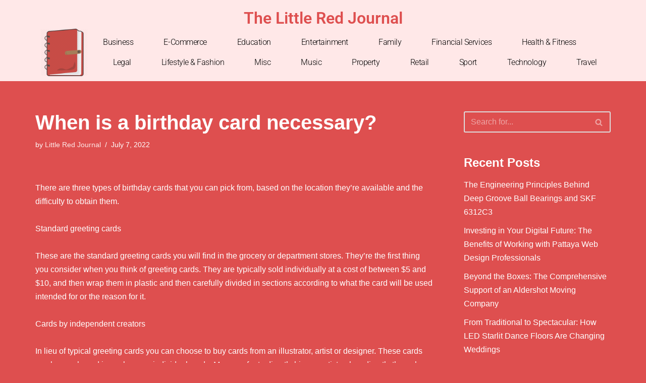

--- FILE ---
content_type: text/html; charset=UTF-8
request_url: https://thelittleredjournal.com/e-commerce/when-is-a-birthday-card-necessary/
body_size: 19898
content:
<!DOCTYPE html> 
<html lang="en-GB"> 
<head>
<meta charset="UTF-8">
<link rel="preload" href="https://thelittleredjournal.com/wp-content/cache/fvm/min/0-css63bfbf12158c02dbbe9a12cdf0b8316126cbd3321c5b4c9289d77ede410f7.css" as="style" media="all" /> 
<link rel="preload" href="https://thelittleredjournal.com/wp-content/cache/fvm/min/0-csse4035473a1eacf7296b355facafbc112222461516d38899889e4f8b5a2499.css" as="style" media="all" /> 
<link rel="preload" href="https://thelittleredjournal.com/wp-content/cache/fvm/min/0-cssc4b2a3ced0a921ab65211b8f64b6644a3732e3b47f3c03af914a3d3bf8c79.css" as="style" media="all" /> 
<link rel="preload" href="https://thelittleredjournal.com/wp-content/cache/fvm/min/0-css96331c4905f2489ddbe14c55233c760fc31cb3c14c7e3dab67deb896870c3.css" as="style" media="all" /> 
<link rel="preload" href="https://thelittleredjournal.com/wp-content/cache/fvm/min/0-cssda7ebb2173aba29dcb36f49778397d6fa7168acaa2d6bd0655355df046df0.css" as="style" media="all" /> 
<link rel="preload" href="https://thelittleredjournal.com/wp-content/cache/fvm/min/0-css4a97788cfd8cc8af9a989cdff7b20b3e9ac3a3075a05afc89f0e4f4c0f870.css" as="style" media="all" /> 
<link rel="preload" href="https://thelittleredjournal.com/wp-content/cache/fvm/min/0-css4585c37d37991d3cd7a62de34fcb02b31196b2134202b13060f7d5cdd12f0.css" as="style" media="all" /> 
<link rel="preload" href="https://thelittleredjournal.com/wp-content/cache/fvm/min/0-cssc22b3935feaf3fb32a0ac729cb0c25e3e468eadbd50590ecc50bdfc255ed9.css" as="style" media="all" /> 
<link rel="preload" href="https://thelittleredjournal.com/wp-content/cache/fvm/min/0-css7ea73fdcf2ea98a266fb478827878d98695fe5995de3eb1ba4d8701b6292c.css" as="style" media="all" /> 
<link rel="preload" href="https://thelittleredjournal.com/wp-content/cache/fvm/min/0-css7df0d800cd918d02dc3f075759d2eefadb03ec46808d42e0e29c0607743dc.css" as="style" media="all" /> 
<link rel="preload" href="https://thelittleredjournal.com/wp-content/cache/fvm/min/0-css9c8693c57e1a4bddd57b6f8f8f265cd21cf38707c3685761fdc643b43ed6d.css" as="style" media="all" /> 
<link rel="preload" href="https://thelittleredjournal.com/wp-content/cache/fvm/min/0-css53d36eb1a9a9b8db03c9140a0a5607df8bc87aeb321e22344ae2a09e3684b.css" as="style" media="all" /> 
<link rel="preload" href="https://thelittleredjournal.com/wp-content/cache/fvm/min/0-css78625c7bb8c9ebe4bcf1c41213cc30e4b749be3bbcefffc15098c831784dc.css" as="style" media="all" /> 
<link rel="preload" href="https://thelittleredjournal.com/wp-content/cache/fvm/min/0-css0cd5e263e389339e1827b064f04556454aae7b106e6a2b92dd16454223d7d.css" as="style" media="all" /> 
<link rel="preload" href="https://thelittleredjournal.com/wp-content/cache/fvm/min/0-cssadaa3eee3b303004efd308c84cfee52b569b61a9766385d922ad2636a6cd1.css" as="style" media="all" /> 
<link rel="preload" href="https://thelittleredjournal.com/wp-content/cache/fvm/min/0-csscd4f0e3515818d366247086135455f9734b0d238bc7db2d9a92c876cae656.css" as="style" media="all" /> 
<link rel="preload" href="https://thelittleredjournal.com/wp-content/cache/fvm/min/0-css678878207710c6795b74736562ed39de0bc9ea68e5cfdabf17f94e90ebd41.css" as="style" media="all" /> 
<link rel="preload" href="https://thelittleredjournal.com/wp-content/cache/fvm/min/0-cssbb35fbc97fd73bae189f8cf7f330d87e6d7f19a1ffc234284ac188e47baa0.css" as="style" media="all" />
<script data-cfasync="false">if(navigator.userAgent.match(/MSIE|Internet Explorer/i)||navigator.userAgent.match(/Trident\/7\..*?rv:11/i)){var href=document.location.href;if(!href.match(/[?&]iebrowser/)){if(href.indexOf("?")==-1){if(href.indexOf("#")==-1){document.location.href=href+"?iebrowser=1"}else{document.location.href=href.replace("#","?iebrowser=1#")}}else{if(href.indexOf("#")==-1){document.location.href=href+"&iebrowser=1"}else{document.location.href=href.replace("#","&iebrowser=1#")}}}}</script>
<script data-cfasync="false">class FVMLoader{constructor(e){this.triggerEvents=e,this.eventOptions={passive:!0},this.userEventListener=this.triggerListener.bind(this),this.delayedScripts={normal:[],async:[],defer:[]},this.allJQueries=[]}_addUserInteractionListener(e){this.triggerEvents.forEach(t=>window.addEventListener(t,e.userEventListener,e.eventOptions))}_removeUserInteractionListener(e){this.triggerEvents.forEach(t=>window.removeEventListener(t,e.userEventListener,e.eventOptions))}triggerListener(){this._removeUserInteractionListener(this),"loading"===document.readyState?document.addEventListener("DOMContentLoaded",this._loadEverythingNow.bind(this)):this._loadEverythingNow()}async _loadEverythingNow(){this._runAllDelayedCSS(),this._delayEventListeners(),this._delayJQueryReady(this),this._handleDocumentWrite(),this._registerAllDelayedScripts(),await this._loadScriptsFromList(this.delayedScripts.normal),await this._loadScriptsFromList(this.delayedScripts.defer),await this._loadScriptsFromList(this.delayedScripts.async),await this._triggerDOMContentLoaded(),await this._triggerWindowLoad(),window.dispatchEvent(new Event("wpr-allScriptsLoaded"))}_registerAllDelayedScripts(){document.querySelectorAll("script[type=fvmdelay]").forEach(e=>{e.hasAttribute("src")?e.hasAttribute("async")&&!1!==e.async?this.delayedScripts.async.push(e):e.hasAttribute("defer")&&!1!==e.defer||"module"===e.getAttribute("data-type")?this.delayedScripts.defer.push(e):this.delayedScripts.normal.push(e):this.delayedScripts.normal.push(e)})}_runAllDelayedCSS(){document.querySelectorAll("link[rel=fvmdelay]").forEach(e=>{e.setAttribute("rel","stylesheet")})}async _transformScript(e){return await this._requestAnimFrame(),new Promise(t=>{const n=document.createElement("script");let r;[...e.attributes].forEach(e=>{let t=e.nodeName;"type"!==t&&("data-type"===t&&(t="type",r=e.nodeValue),n.setAttribute(t,e.nodeValue))}),e.hasAttribute("src")?(n.addEventListener("load",t),n.addEventListener("error",t)):(n.text=e.text,t()),e.parentNode.replaceChild(n,e)})}async _loadScriptsFromList(e){const t=e.shift();return t?(await this._transformScript(t),this._loadScriptsFromList(e)):Promise.resolve()}_delayEventListeners(){let e={};function t(t,n){!function(t){function n(n){return e[t].eventsToRewrite.indexOf(n)>=0?"wpr-"+n:n}e[t]||(e[t]={originalFunctions:{add:t.addEventListener,remove:t.removeEventListener},eventsToRewrite:[]},t.addEventListener=function(){arguments[0]=n(arguments[0]),e[t].originalFunctions.add.apply(t,arguments)},t.removeEventListener=function(){arguments[0]=n(arguments[0]),e[t].originalFunctions.remove.apply(t,arguments)})}(t),e[t].eventsToRewrite.push(n)}function n(e,t){let n=e[t];Object.defineProperty(e,t,{get:()=>n||function(){},set(r){e["wpr"+t]=n=r}})}t(document,"DOMContentLoaded"),t(window,"DOMContentLoaded"),t(window,"load"),t(window,"pageshow"),t(document,"readystatechange"),n(document,"onreadystatechange"),n(window,"onload"),n(window,"onpageshow")}_delayJQueryReady(e){let t=window.jQuery;Object.defineProperty(window,"jQuery",{get:()=>t,set(n){if(n&&n.fn&&!e.allJQueries.includes(n)){n.fn.ready=n.fn.init.prototype.ready=function(t){e.domReadyFired?t.bind(document)(n):document.addEventListener("DOMContentLoaded2",()=>t.bind(document)(n))};const t=n.fn.on;n.fn.on=n.fn.init.prototype.on=function(){if(this[0]===window){function e(e){return e.split(" ").map(e=>"load"===e||0===e.indexOf("load.")?"wpr-jquery-load":e).join(" ")}"string"==typeof arguments[0]||arguments[0]instanceof String?arguments[0]=e(arguments[0]):"object"==typeof arguments[0]&&Object.keys(arguments[0]).forEach(t=>{delete Object.assign(arguments[0],{[e(t)]:arguments[0][t]})[t]})}return t.apply(this,arguments),this},e.allJQueries.push(n)}t=n}})}async _triggerDOMContentLoaded(){this.domReadyFired=!0,await this._requestAnimFrame(),document.dispatchEvent(new Event("DOMContentLoaded2")),await this._requestAnimFrame(),window.dispatchEvent(new Event("DOMContentLoaded2")),await this._requestAnimFrame(),document.dispatchEvent(new Event("wpr-readystatechange")),await this._requestAnimFrame(),document.wpronreadystatechange&&document.wpronreadystatechange()}async _triggerWindowLoad(){await this._requestAnimFrame(),window.dispatchEvent(new Event("wpr-load")),await this._requestAnimFrame(),window.wpronload&&window.wpronload(),await this._requestAnimFrame(),this.allJQueries.forEach(e=>e(window).trigger("wpr-jquery-load")),window.dispatchEvent(new Event("wpr-pageshow")),await this._requestAnimFrame(),window.wpronpageshow&&window.wpronpageshow()}_handleDocumentWrite(){const e=new Map;document.write=document.writeln=function(t){const n=document.currentScript,r=document.createRange(),i=n.parentElement;let a=e.get(n);void 0===a&&(a=n.nextSibling,e.set(n,a));const s=document.createDocumentFragment();r.setStart(s,0),s.appendChild(r.createContextualFragment(t)),i.insertBefore(s,a)}}async _requestAnimFrame(){return new Promise(e=>requestAnimationFrame(e))}static run(){const e=new FVMLoader(["keydown","mousemove","touchmove","touchstart","touchend","wheel"]);e._addUserInteractionListener(e)}}FVMLoader.run();</script>
<meta name="viewport" content="width=device-width, initial-scale=1, minimum-scale=1">
<meta name='robots' content='index, follow, max-image-preview:large, max-snippet:-1, max-video-preview:-1' /><title>When is a birthday card necessary? - The Little Red Journal</title>
<link rel="canonical" href="https://thelittleredjournal.com/e-commerce/when-is-a-birthday-card-necessary/" />
<meta property="og:locale" content="en_GB" />
<meta property="og:type" content="article" />
<meta property="og:title" content="When is a birthday card necessary? - The Little Red Journal" />
<meta property="og:description" content="There are three types of birthday cards that you can pick from, based on the location they&#8217;re available and the difficulty to obtain them. Standard greeting cards These are the standard greeting cards you will find in the grocery or department stores. They&#8217;re the first thing you consider when you think of greeting cards. They&hellip;&nbsp;Read More &raquo;When is a birthday card necessary?" />
<meta property="og:url" content="https://thelittleredjournal.com/e-commerce/when-is-a-birthday-card-necessary/" />
<meta property="og:site_name" content="The Little Red Journal" />
<meta property="article:published_time" content="2022-07-07T17:13:00+00:00" />
<meta property="article:modified_time" content="2022-07-07T17:13:01+00:00" />
<meta name="author" content="Little Red Journal" />
<meta name="twitter:card" content="summary_large_image" />
<meta name="twitter:label1" content="Written by" />
<meta name="twitter:data1" content="Little Red Journal" />
<meta name="twitter:label2" content="Estimated reading time" />
<meta name="twitter:data2" content="10 minutes" />
<script type="application/ld+json" class="yoast-schema-graph">{"@context":"https://schema.org","@graph":[{"@type":"WebPage","@id":"https://thelittleredjournal.com/e-commerce/when-is-a-birthday-card-necessary/","url":"https://thelittleredjournal.com/e-commerce/when-is-a-birthday-card-necessary/","name":"When is a birthday card necessary? - The Little Red Journal","isPartOf":{"@id":"https://thelittleredjournal.com/#website"},"datePublished":"2022-07-07T17:13:00+00:00","dateModified":"2022-07-07T17:13:01+00:00","author":{"@id":"https://thelittleredjournal.com/#/schema/person/56173e5cfdf7d45211f70d172fe63a4a"},"breadcrumb":{"@id":"https://thelittleredjournal.com/e-commerce/when-is-a-birthday-card-necessary/#breadcrumb"},"inLanguage":"en-GB","potentialAction":[{"@type":"ReadAction","target":["https://thelittleredjournal.com/e-commerce/when-is-a-birthday-card-necessary/"]}]},{"@type":"BreadcrumbList","@id":"https://thelittleredjournal.com/e-commerce/when-is-a-birthday-card-necessary/#breadcrumb","itemListElement":[{"@type":"ListItem","position":1,"name":"Home","item":"https://thelittleredjournal.com/"},{"@type":"ListItem","position":2,"name":"When is a birthday card necessary?"}]},{"@type":"WebSite","@id":"https://thelittleredjournal.com/#website","url":"https://thelittleredjournal.com/","name":"The Little Red Journal","description":"Quality business articles from around the world","potentialAction":[{"@type":"SearchAction","target":{"@type":"EntryPoint","urlTemplate":"https://thelittleredjournal.com/?s={search_term_string}"},"query-input":{"@type":"PropertyValueSpecification","valueRequired":true,"valueName":"search_term_string"}}],"inLanguage":"en-GB"},{"@type":"Person","@id":"https://thelittleredjournal.com/#/schema/person/56173e5cfdf7d45211f70d172fe63a4a","name":"Little Red Journal","image":{"@type":"ImageObject","inLanguage":"en-GB","@id":"https://thelittleredjournal.com/#/schema/person/image/","url":"https://secure.gravatar.com/avatar/125580f97f0fef78dd51828bd38a7bf30c5181815e670579400902dd6ee0cbc7?s=96&d=mm&r=g","contentUrl":"https://secure.gravatar.com/avatar/125580f97f0fef78dd51828bd38a7bf30c5181815e670579400902dd6ee0cbc7?s=96&d=mm&r=g","caption":"Little Red Journal"},"url":"https://thelittleredjournal.com/author/little/"}]}</script>
<link rel="alternate" type="application/rss+xml" title="The Little Red Journal &raquo; Feed" href="https://thelittleredjournal.com/feed/" /> 
<link rel="profile" href="https://gmpg.org/xfn/11"> 
<style id='wp-img-auto-sizes-contain-inline-css' media="all">img:is([sizes=auto i],[sizes^="auto," i]){contain-intrinsic-size:3000px 1500px}</style> 
<link rel='stylesheet' id='wp-block-library-css' href='https://thelittleredjournal.com/wp-content/cache/fvm/min/0-css63bfbf12158c02dbbe9a12cdf0b8316126cbd3321c5b4c9289d77ede410f7.css' media='all' /> 
<style id='global-styles-inline-css' media="all">:root{--wp--preset--aspect-ratio--square:1;--wp--preset--aspect-ratio--4-3:4/3;--wp--preset--aspect-ratio--3-4:3/4;--wp--preset--aspect-ratio--3-2:3/2;--wp--preset--aspect-ratio--2-3:2/3;--wp--preset--aspect-ratio--16-9:16/9;--wp--preset--aspect-ratio--9-16:9/16;--wp--preset--color--black:#000000;--wp--preset--color--cyan-bluish-gray:#abb8c3;--wp--preset--color--white:#ffffff;--wp--preset--color--pale-pink:#f78da7;--wp--preset--color--vivid-red:#cf2e2e;--wp--preset--color--luminous-vivid-orange:#ff6900;--wp--preset--color--luminous-vivid-amber:#fcb900;--wp--preset--color--light-green-cyan:#7bdcb5;--wp--preset--color--vivid-green-cyan:#00d084;--wp--preset--color--pale-cyan-blue:#8ed1fc;--wp--preset--color--vivid-cyan-blue:#0693e3;--wp--preset--color--vivid-purple:#9b51e0;--wp--preset--color--neve-link-color:var(--nv-primary-accent);--wp--preset--color--neve-link-hover-color:var(--nv-secondary-accent);--wp--preset--color--nv-site-bg:var(--nv-site-bg);--wp--preset--color--nv-light-bg:var(--nv-light-bg);--wp--preset--color--nv-dark-bg:var(--nv-dark-bg);--wp--preset--color--neve-text-color:var(--nv-text-color);--wp--preset--color--nv-text-dark-bg:var(--nv-text-dark-bg);--wp--preset--color--nv-c-1:var(--nv-c-1);--wp--preset--color--nv-c-2:var(--nv-c-2);--wp--preset--gradient--vivid-cyan-blue-to-vivid-purple:linear-gradient(135deg,rgb(6,147,227) 0%,rgb(155,81,224) 100%);--wp--preset--gradient--light-green-cyan-to-vivid-green-cyan:linear-gradient(135deg,rgb(122,220,180) 0%,rgb(0,208,130) 100%);--wp--preset--gradient--luminous-vivid-amber-to-luminous-vivid-orange:linear-gradient(135deg,rgb(252,185,0) 0%,rgb(255,105,0) 100%);--wp--preset--gradient--luminous-vivid-orange-to-vivid-red:linear-gradient(135deg,rgb(255,105,0) 0%,rgb(207,46,46) 100%);--wp--preset--gradient--very-light-gray-to-cyan-bluish-gray:linear-gradient(135deg,rgb(238,238,238) 0%,rgb(169,184,195) 100%);--wp--preset--gradient--cool-to-warm-spectrum:linear-gradient(135deg,rgb(74,234,220) 0%,rgb(151,120,209) 20%,rgb(207,42,186) 40%,rgb(238,44,130) 60%,rgb(251,105,98) 80%,rgb(254,248,76) 100%);--wp--preset--gradient--blush-light-purple:linear-gradient(135deg,rgb(255,206,236) 0%,rgb(152,150,240) 100%);--wp--preset--gradient--blush-bordeaux:linear-gradient(135deg,rgb(254,205,165) 0%,rgb(254,45,45) 50%,rgb(107,0,62) 100%);--wp--preset--gradient--luminous-dusk:linear-gradient(135deg,rgb(255,203,112) 0%,rgb(199,81,192) 50%,rgb(65,88,208) 100%);--wp--preset--gradient--pale-ocean:linear-gradient(135deg,rgb(255,245,203) 0%,rgb(182,227,212) 50%,rgb(51,167,181) 100%);--wp--preset--gradient--electric-grass:linear-gradient(135deg,rgb(202,248,128) 0%,rgb(113,206,126) 100%);--wp--preset--gradient--midnight:linear-gradient(135deg,rgb(2,3,129) 0%,rgb(40,116,252) 100%);--wp--preset--font-size--small:13px;--wp--preset--font-size--medium:20px;--wp--preset--font-size--large:36px;--wp--preset--font-size--x-large:42px;--wp--preset--spacing--20:0.44rem;--wp--preset--spacing--30:0.67rem;--wp--preset--spacing--40:1rem;--wp--preset--spacing--50:1.5rem;--wp--preset--spacing--60:2.25rem;--wp--preset--spacing--70:3.38rem;--wp--preset--spacing--80:5.06rem;--wp--preset--shadow--natural:6px 6px 9px rgba(0, 0, 0, 0.2);--wp--preset--shadow--deep:12px 12px 50px rgba(0, 0, 0, 0.4);--wp--preset--shadow--sharp:6px 6px 0px rgba(0, 0, 0, 0.2);--wp--preset--shadow--outlined:6px 6px 0px -3px rgb(255, 255, 255), 6px 6px rgb(0, 0, 0);--wp--preset--shadow--crisp:6px 6px 0px rgb(0, 0, 0)}:where(.is-layout-flex){gap:.5em}:where(.is-layout-grid){gap:.5em}body .is-layout-flex{display:flex}.is-layout-flex{flex-wrap:wrap;align-items:center}.is-layout-flex>:is(*,div){margin:0}body .is-layout-grid{display:grid}.is-layout-grid>:is(*,div){margin:0}:where(.wp-block-columns.is-layout-flex){gap:2em}:where(.wp-block-columns.is-layout-grid){gap:2em}:where(.wp-block-post-template.is-layout-flex){gap:1.25em}:where(.wp-block-post-template.is-layout-grid){gap:1.25em}.has-black-color{color:var(--wp--preset--color--black)!important}.has-cyan-bluish-gray-color{color:var(--wp--preset--color--cyan-bluish-gray)!important}.has-white-color{color:var(--wp--preset--color--white)!important}.has-pale-pink-color{color:var(--wp--preset--color--pale-pink)!important}.has-vivid-red-color{color:var(--wp--preset--color--vivid-red)!important}.has-luminous-vivid-orange-color{color:var(--wp--preset--color--luminous-vivid-orange)!important}.has-luminous-vivid-amber-color{color:var(--wp--preset--color--luminous-vivid-amber)!important}.has-light-green-cyan-color{color:var(--wp--preset--color--light-green-cyan)!important}.has-vivid-green-cyan-color{color:var(--wp--preset--color--vivid-green-cyan)!important}.has-pale-cyan-blue-color{color:var(--wp--preset--color--pale-cyan-blue)!important}.has-vivid-cyan-blue-color{color:var(--wp--preset--color--vivid-cyan-blue)!important}.has-vivid-purple-color{color:var(--wp--preset--color--vivid-purple)!important}.has-neve-link-color-color{color:var(--wp--preset--color--neve-link-color)!important}.has-neve-link-hover-color-color{color:var(--wp--preset--color--neve-link-hover-color)!important}.has-nv-site-bg-color{color:var(--wp--preset--color--nv-site-bg)!important}.has-nv-light-bg-color{color:var(--wp--preset--color--nv-light-bg)!important}.has-nv-dark-bg-color{color:var(--wp--preset--color--nv-dark-bg)!important}.has-neve-text-color-color{color:var(--wp--preset--color--neve-text-color)!important}.has-nv-text-dark-bg-color{color:var(--wp--preset--color--nv-text-dark-bg)!important}.has-nv-c-1-color{color:var(--wp--preset--color--nv-c-1)!important}.has-nv-c-2-color{color:var(--wp--preset--color--nv-c-2)!important}.has-black-background-color{background-color:var(--wp--preset--color--black)!important}.has-cyan-bluish-gray-background-color{background-color:var(--wp--preset--color--cyan-bluish-gray)!important}.has-white-background-color{background-color:var(--wp--preset--color--white)!important}.has-pale-pink-background-color{background-color:var(--wp--preset--color--pale-pink)!important}.has-vivid-red-background-color{background-color:var(--wp--preset--color--vivid-red)!important}.has-luminous-vivid-orange-background-color{background-color:var(--wp--preset--color--luminous-vivid-orange)!important}.has-luminous-vivid-amber-background-color{background-color:var(--wp--preset--color--luminous-vivid-amber)!important}.has-light-green-cyan-background-color{background-color:var(--wp--preset--color--light-green-cyan)!important}.has-vivid-green-cyan-background-color{background-color:var(--wp--preset--color--vivid-green-cyan)!important}.has-pale-cyan-blue-background-color{background-color:var(--wp--preset--color--pale-cyan-blue)!important}.has-vivid-cyan-blue-background-color{background-color:var(--wp--preset--color--vivid-cyan-blue)!important}.has-vivid-purple-background-color{background-color:var(--wp--preset--color--vivid-purple)!important}.has-neve-link-color-background-color{background-color:var(--wp--preset--color--neve-link-color)!important}.has-neve-link-hover-color-background-color{background-color:var(--wp--preset--color--neve-link-hover-color)!important}.has-nv-site-bg-background-color{background-color:var(--wp--preset--color--nv-site-bg)!important}.has-nv-light-bg-background-color{background-color:var(--wp--preset--color--nv-light-bg)!important}.has-nv-dark-bg-background-color{background-color:var(--wp--preset--color--nv-dark-bg)!important}.has-neve-text-color-background-color{background-color:var(--wp--preset--color--neve-text-color)!important}.has-nv-text-dark-bg-background-color{background-color:var(--wp--preset--color--nv-text-dark-bg)!important}.has-nv-c-1-background-color{background-color:var(--wp--preset--color--nv-c-1)!important}.has-nv-c-2-background-color{background-color:var(--wp--preset--color--nv-c-2)!important}.has-black-border-color{border-color:var(--wp--preset--color--black)!important}.has-cyan-bluish-gray-border-color{border-color:var(--wp--preset--color--cyan-bluish-gray)!important}.has-white-border-color{border-color:var(--wp--preset--color--white)!important}.has-pale-pink-border-color{border-color:var(--wp--preset--color--pale-pink)!important}.has-vivid-red-border-color{border-color:var(--wp--preset--color--vivid-red)!important}.has-luminous-vivid-orange-border-color{border-color:var(--wp--preset--color--luminous-vivid-orange)!important}.has-luminous-vivid-amber-border-color{border-color:var(--wp--preset--color--luminous-vivid-amber)!important}.has-light-green-cyan-border-color{border-color:var(--wp--preset--color--light-green-cyan)!important}.has-vivid-green-cyan-border-color{border-color:var(--wp--preset--color--vivid-green-cyan)!important}.has-pale-cyan-blue-border-color{border-color:var(--wp--preset--color--pale-cyan-blue)!important}.has-vivid-cyan-blue-border-color{border-color:var(--wp--preset--color--vivid-cyan-blue)!important}.has-vivid-purple-border-color{border-color:var(--wp--preset--color--vivid-purple)!important}.has-neve-link-color-border-color{border-color:var(--wp--preset--color--neve-link-color)!important}.has-neve-link-hover-color-border-color{border-color:var(--wp--preset--color--neve-link-hover-color)!important}.has-nv-site-bg-border-color{border-color:var(--wp--preset--color--nv-site-bg)!important}.has-nv-light-bg-border-color{border-color:var(--wp--preset--color--nv-light-bg)!important}.has-nv-dark-bg-border-color{border-color:var(--wp--preset--color--nv-dark-bg)!important}.has-neve-text-color-border-color{border-color:var(--wp--preset--color--neve-text-color)!important}.has-nv-text-dark-bg-border-color{border-color:var(--wp--preset--color--nv-text-dark-bg)!important}.has-nv-c-1-border-color{border-color:var(--wp--preset--color--nv-c-1)!important}.has-nv-c-2-border-color{border-color:var(--wp--preset--color--nv-c-2)!important}.has-vivid-cyan-blue-to-vivid-purple-gradient-background{background:var(--wp--preset--gradient--vivid-cyan-blue-to-vivid-purple)!important}.has-light-green-cyan-to-vivid-green-cyan-gradient-background{background:var(--wp--preset--gradient--light-green-cyan-to-vivid-green-cyan)!important}.has-luminous-vivid-amber-to-luminous-vivid-orange-gradient-background{background:var(--wp--preset--gradient--luminous-vivid-amber-to-luminous-vivid-orange)!important}.has-luminous-vivid-orange-to-vivid-red-gradient-background{background:var(--wp--preset--gradient--luminous-vivid-orange-to-vivid-red)!important}.has-very-light-gray-to-cyan-bluish-gray-gradient-background{background:var(--wp--preset--gradient--very-light-gray-to-cyan-bluish-gray)!important}.has-cool-to-warm-spectrum-gradient-background{background:var(--wp--preset--gradient--cool-to-warm-spectrum)!important}.has-blush-light-purple-gradient-background{background:var(--wp--preset--gradient--blush-light-purple)!important}.has-blush-bordeaux-gradient-background{background:var(--wp--preset--gradient--blush-bordeaux)!important}.has-luminous-dusk-gradient-background{background:var(--wp--preset--gradient--luminous-dusk)!important}.has-pale-ocean-gradient-background{background:var(--wp--preset--gradient--pale-ocean)!important}.has-electric-grass-gradient-background{background:var(--wp--preset--gradient--electric-grass)!important}.has-midnight-gradient-background{background:var(--wp--preset--gradient--midnight)!important}.has-small-font-size{font-size:var(--wp--preset--font-size--small)!important}.has-medium-font-size{font-size:var(--wp--preset--font-size--medium)!important}.has-large-font-size{font-size:var(--wp--preset--font-size--large)!important}.has-x-large-font-size{font-size:var(--wp--preset--font-size--x-large)!important}</style> 
<style id='classic-theme-styles-inline-css' media="all">/*! This file is auto-generated */ .wp-block-button__link{color:#fff;background-color:#32373c;border-radius:9999px;box-shadow:none;text-decoration:none;padding:calc(.667em + 2px) calc(1.333em + 2px);font-size:1.125em}.wp-block-file__button{background:#32373c;color:#fff;text-decoration:none}</style> 
<link rel='stylesheet' id='mpp_gutenberg-css' href='https://thelittleredjournal.com/wp-content/cache/fvm/min/0-csse4035473a1eacf7296b355facafbc112222461516d38899889e4f8b5a2499.css' media='all' /> 
<link rel='stylesheet' id='neve-style-css' href='https://thelittleredjournal.com/wp-content/cache/fvm/min/0-cssc4b2a3ced0a921ab65211b8f64b6644a3732e3b47f3c03af914a3d3bf8c79.css' media='all' /> 
<style id='neve-style-inline-css' media="all">.nv-meta-list li.meta:not(:last-child):after{content:"/"}.nv-meta-list .no-mobile{display:none}.nv-meta-list li.last::after{content:""!important}@media (min-width:769px){.nv-meta-list .no-mobile{display:inline-block}.nv-meta-list li.last:not(:last-child)::after{content:"/"!important}}:root{--container:748px;--postwidth:100%;--primarybtnbg:var(--nv-primary-accent);--primarybtnhoverbg:var(--nv-primary-accent);--primarybtncolor:#fff;--secondarybtncolor:var(--nv-primary-accent);--primarybtnhovercolor:#fff;--secondarybtnhovercolor:var(--nv-primary-accent);--primarybtnborderradius:3px;--secondarybtnborderradius:3px;--secondarybtnborderwidth:3px;--btnpadding:13px 15px;--primarybtnpadding:13px 15px;--secondarybtnpadding:calc(13px - 3px) calc(15px - 3px);--bodyfontfamily:Arial,Helvetica,sans-serif;--bodyfontsize:15px;--bodylineheight:1.6;--bodyletterspacing:0px;--bodyfontweight:400;--h1fontsize:36px;--h1fontweight:700;--h1lineheight:1.2;--h1letterspacing:0px;--h1texttransform:none;--h2fontsize:28px;--h2fontweight:700;--h2lineheight:1.3;--h2letterspacing:0px;--h2texttransform:none;--h3fontsize:24px;--h3fontweight:700;--h3lineheight:1.4;--h3letterspacing:0px;--h3texttransform:none;--h4fontsize:20px;--h4fontweight:700;--h4lineheight:1.6;--h4letterspacing:0px;--h4texttransform:none;--h5fontsize:16px;--h5fontweight:700;--h5lineheight:1.6;--h5letterspacing:0px;--h5texttransform:none;--h6fontsize:14px;--h6fontweight:700;--h6lineheight:1.6;--h6letterspacing:0px;--h6texttransform:none;--formfieldborderwidth:2px;--formfieldborderradius:3px;--formfieldbgcolor:var(--nv-site-bg);--formfieldbordercolor:#dddddd;--formfieldcolor:var(--nv-text-color);--formfieldpadding:10px 12px}.single-post-container .alignfull>[class*="__inner-container"],.single-post-container .alignwide>[class*="__inner-container"]{max-width:718px}.nv-meta-list{--avatarsize:20px}.single .nv-meta-list{--avatarsize:20px}.nv-post-cover{--height:250px;--padding:40px 15px;--justify:flex-start;--textalign:left;--valign:center}.nv-post-cover .nv-title-meta-wrap,.nv-page-title-wrap,.entry-header{--textalign:left}.nv-is-boxed.nv-title-meta-wrap{--padding:40px 15px;--bgcolor:var(--nv-dark-bg)}.nv-overlay{--opacity:50;--blendmode:normal}.nv-is-boxed.nv-comments-wrap{--padding:20px}.nv-is-boxed.comment-respond{--padding:20px}.single:not(.single-product),.page{--c-vspace:0 0 0 0;}.global-styled{--bgcolor:var(--nv-site-bg)}.header-top{--rowbcolor:var(--nv-light-bg);--color:var(--nv-text-color);--bgcolor:var(--nv-site-bg)}.header-main{--rowbcolor:var(--nv-light-bg);--color:var(--nv-text-color);--bgcolor:var(--nv-site-bg)}.header-bottom{--rowbcolor:var(--nv-light-bg);--color:var(--nv-text-color);--bgcolor:var(--nv-site-bg)}.header-menu-sidebar-bg{--justify:flex-start;--textalign:left;--flexg:1;--wrapdropdownwidth:auto;--color:var(--nv-text-color);--bgcolor:var(--nv-site-bg)}.header-menu-sidebar{width:360px}.builder-item--logo{--maxwidth:120px;--fs:24px;--padding:10px 0;--margin:0;--textalign:left;--justify:flex-start}.builder-item--nav-icon,.header-menu-sidebar .close-sidebar-panel .navbar-toggle{--borderradius:0}.builder-item--nav-icon{--label-margin:0 5px 0 0;;--padding:10px 15px;--margin:0}.builder-item--primary-menu{--hovercolor:var(--nv-secondary-accent);--hovertextcolor:var(--nv-text-color);--activecolor:var(--nv-primary-accent);--spacing:20px;--height:25px;--padding:0;--margin:0;--fontsize:1em;--lineheight:1.6;--letterspacing:0px;--fontweight:500;--texttransform:none;--iconsize:1em}.hfg-is-group.has-primary-menu .inherit-ff{--inheritedfw:500}.footer-top-inner .row{grid-template-columns:1fr 1fr 1fr;--valign:flex-start}.footer-top{--rowbcolor:var(--nv-light-bg);--color:var(--nv-text-color);--bgcolor:var(--nv-site-bg)}.footer-main-inner .row{grid-template-columns:1fr 1fr 1fr;--valign:flex-start}.footer-main{--rowbcolor:var(--nv-light-bg);--color:var(--nv-text-color);--bgcolor:var(--nv-site-bg)}.footer-bottom-inner .row{grid-template-columns:1fr 1fr 1fr;--valign:flex-start}.footer-bottom{--rowbcolor:var(--nv-light-bg);--color:var(--nv-text-dark-bg);--bgcolor:var(--nv-dark-bg)}@media(min-width:576px){:root{--container:992px;--postwidth:50%;--btnpadding:13px 15px;--primarybtnpadding:13px 15px;--secondarybtnpadding:calc(13px - 3px) calc(15px - 3px);--bodyfontsize:16px;--bodylineheight:1.6;--bodyletterspacing:0px;--h1fontsize:38px;--h1lineheight:1.2;--h1letterspacing:0px;--h2fontsize:30px;--h2lineheight:1.2;--h2letterspacing:0px;--h3fontsize:26px;--h3lineheight:1.4;--h3letterspacing:0px;--h4fontsize:22px;--h4lineheight:1.5;--h4letterspacing:0px;--h5fontsize:18px;--h5lineheight:1.6;--h5letterspacing:0px;--h6fontsize:14px;--h6lineheight:1.6;--h6letterspacing:0px}.single-post-container .alignfull>[class*="__inner-container"],.single-post-container .alignwide>[class*="__inner-container"]{max-width:962px}.nv-meta-list{--avatarsize:20px}.single .nv-meta-list{--avatarsize:20px}.nv-post-cover{--height:320px;--padding:60px 30px;--justify:flex-start;--textalign:left;--valign:center}.nv-post-cover .nv-title-meta-wrap,.nv-page-title-wrap,.entry-header{--textalign:left}.nv-is-boxed.nv-title-meta-wrap{--padding:60px 30px}.nv-is-boxed.nv-comments-wrap{--padding:30px}.nv-is-boxed.comment-respond{--padding:30px}.single:not(.single-product),.page{--c-vspace:0 0 0 0;}.header-menu-sidebar-bg{--justify:flex-start;--textalign:left;--flexg:1;--wrapdropdownwidth:auto}.header-menu-sidebar{width:360px}.builder-item--logo{--maxwidth:120px;--fs:24px;--padding:10px 0;--margin:0;--textalign:left;--justify:flex-start}.builder-item--nav-icon{--label-margin:0 5px 0 0;;--padding:10px 15px;--margin:0}.builder-item--primary-menu{--spacing:20px;--height:25px;--padding:0;--margin:0;--fontsize:1em;--lineheight:1.6;--letterspacing:0px;--iconsize:1em}}@media(min-width:960px){:root{--container:1170px;--postwidth:33.333333333333%;--btnpadding:13px 15px;--primarybtnpadding:13px 15px;--secondarybtnpadding:calc(13px - 3px) calc(15px - 3px);--bodyfontsize:16px;--bodylineheight:1.7;--bodyletterspacing:0px;--h1fontsize:40px;--h1lineheight:1.1;--h1letterspacing:0px;--h2fontsize:32px;--h2lineheight:1.2;--h2letterspacing:0px;--h3fontsize:28px;--h3lineheight:1.4;--h3letterspacing:0px;--h4fontsize:24px;--h4lineheight:1.5;--h4letterspacing:0px;--h5fontsize:20px;--h5lineheight:1.6;--h5letterspacing:0px;--h6fontsize:16px;--h6lineheight:1.6;--h6letterspacing:0px}body:not(.single):not(.archive):not(.blog):not(.search):not(.error404) .neve-main>.container .col,body.post-type-archive-course .neve-main>.container .col,body.post-type-archive-llms_membership .neve-main>.container .col{max-width:100%}body:not(.single):not(.archive):not(.blog):not(.search):not(.error404) .nv-sidebar-wrap,body.post-type-archive-course .nv-sidebar-wrap,body.post-type-archive-llms_membership .nv-sidebar-wrap{max-width:0%}.neve-main>.archive-container .nv-index-posts.col{max-width:100%}.neve-main>.archive-container .nv-sidebar-wrap{max-width:0%}.neve-main>.single-post-container .nv-single-post-wrap.col{max-width:70%}.single-post-container .alignfull>[class*="__inner-container"],.single-post-container .alignwide>[class*="__inner-container"]{max-width:789px}.container-fluid.single-post-container .alignfull>[class*="__inner-container"],.container-fluid.single-post-container .alignwide>[class*="__inner-container"]{max-width:calc(70% + 15px)}.neve-main>.single-post-container .nv-sidebar-wrap{max-width:30%}.nv-meta-list{--avatarsize:20px}.single .nv-meta-list{--avatarsize:20px}.nv-post-cover{--height:400px;--padding:60px 40px;--justify:flex-start;--textalign:left;--valign:center}.nv-post-cover .nv-title-meta-wrap,.nv-page-title-wrap,.entry-header{--textalign:left}.nv-is-boxed.nv-title-meta-wrap{--padding:60px 40px}.nv-is-boxed.nv-comments-wrap{--padding:40px}.nv-is-boxed.comment-respond{--padding:40px}.single:not(.single-product),.page{--c-vspace:0 0 0 0;}.header-menu-sidebar-bg{--justify:flex-start;--textalign:left;--flexg:1;--wrapdropdownwidth:auto}.header-menu-sidebar{width:360px}.builder-item--logo{--maxwidth:120px;--fs:24px;--padding:10px 0;--margin:0;--textalign:left;--justify:flex-start}.builder-item--nav-icon{--label-margin:0 5px 0 0;;--padding:10px 15px;--margin:0}.builder-item--primary-menu{--spacing:20px;--height:25px;--padding:0;--margin:0;--fontsize:1em;--lineheight:1.6;--letterspacing:0px;--iconsize:1em}}.nv-content-wrap .elementor a:not(.button):not(.wp-block-file__button){text-decoration:none}:root{--nv-primary-accent:#ffe8e8;--nv-secondary-accent:rgba(255,229,229,0.51);--nv-site-bg:#de4f4f;--nv-light-bg:#ededed;--nv-dark-bg:#14171c;--nv-text-color:#ffffff;--nv-text-dark-bg:#ffffff;--nv-c-1:#77b978;--nv-c-2:#f37262;--nv-fallback-ff:Arial, Helvetica, sans-serif}:root{--e-global-color-nvprimaryaccent:#ffe8e8;--e-global-color-nvsecondaryaccent:rgba(255,229,229,0.51);--e-global-color-nvsitebg:#de4f4f;--e-global-color-nvlightbg:#ededed;--e-global-color-nvdarkbg:#14171c;--e-global-color-nvtextcolor:#ffffff;--e-global-color-nvtextdarkbg:#ffffff;--e-global-color-nvc1:#77b978;--e-global-color-nvc2:#f37262}</style> 
<link rel='stylesheet' id='dashicons-css' href='https://thelittleredjournal.com/wp-content/cache/fvm/min/0-css96331c4905f2489ddbe14c55233c760fc31cb3c14c7e3dab67deb896870c3.css' media='all' /> 
<link rel='stylesheet' id='admin-bar-css' href='https://thelittleredjournal.com/wp-content/cache/fvm/min/0-cssda7ebb2173aba29dcb36f49778397d6fa7168acaa2d6bd0655355df046df0.css' media='all' /> 
<style id='admin-bar-inline-css' media="all">#wp-admin-bar-my-sites-search{height:2.2em}#wp-admin-bar-my-sites-search.hide-if-no-js{display:none}#wp-admin-bar-my-sites-search label[for="my-sites-search-text"]{clip:rect(1px,1px,1px,1px);position:absolute!important;height:1px;width:1px;overflow:hidden}#wp-admin-bar-my-sites-search .ab-item{height:34px}#wp-admin-bar-my-sites-search input{background-color:transparent;border:1px solid rgba(255,255,255,.6);color:rgba(255,255,255,.7);padding:2px 5px;width:95%;width:calc(100% - 14px);height:1.7em}#wp-admin-bar-my-sites-search input::-webkit-input-placeholder{color:rgba(255,255,255,.4)}#wp-admin-bar-my-sites-search input::-moz-placeholder{color:rgba(255,255,255,.4)}#wp-admin-bar-my-sites-search input:-ms-input-placeholder{color:rgba(255,255,255,.4)}#wp-admin-bar-my-sites-search input::placeholder{color:rgba(255,255,255,.4)}</style> 
<link rel='stylesheet' id='elementor-icons-css' href='https://thelittleredjournal.com/wp-content/cache/fvm/min/0-css4a97788cfd8cc8af9a989cdff7b20b3e9ac3a3075a05afc89f0e4f4c0f870.css' media='all' /> 
<link rel='stylesheet' id='elementor-frontend-css' href='https://thelittleredjournal.com/wp-content/cache/fvm/min/0-css4585c37d37991d3cd7a62de34fcb02b31196b2134202b13060f7d5cdd12f0.css' media='all' /> 
<link rel='stylesheet' id='elementor-post-3-css' href='https://thelittleredjournal.com/wp-content/cache/fvm/min/0-cssc22b3935feaf3fb32a0ac729cb0c25e3e468eadbd50590ecc50bdfc255ed9.css' media='all' /> 
<link rel='stylesheet' id='elementor-pro-css' href='https://thelittleredjournal.com/wp-content/cache/fvm/min/0-css7ea73fdcf2ea98a266fb478827878d98695fe5995de3eb1ba4d8701b6292c.css' media='all' /> 
<link rel='stylesheet' id='elementor-post-21-css' href='https://thelittleredjournal.com/wp-content/cache/fvm/min/0-css7df0d800cd918d02dc3f075759d2eefadb03ec46808d42e0e29c0607743dc.css' media='all' /> 
<link rel='stylesheet' id='elementor-post-35-css' href='https://thelittleredjournal.com/wp-content/cache/fvm/min/0-css9c8693c57e1a4bddd57b6f8f8f265cd21cf38707c3685761fdc643b43ed6d.css' media='all' /> 
<link rel='stylesheet' id='wp-block-paragraph-css' href='https://thelittleredjournal.com/wp-content/cache/fvm/min/0-css53d36eb1a9a9b8db03c9140a0a5607df8bc87aeb321e22344ae2a09e3684b.css' media='all' /> 
<link rel='stylesheet' id='elementor-gf-local-roboto-css' href='https://thelittleredjournal.com/wp-content/cache/fvm/min/0-css78625c7bb8c9ebe4bcf1c41213cc30e4b749be3bbcefffc15098c831784dc.css' media='all' /> 
<link rel='stylesheet' id='elementor-gf-local-robotoslab-css' href='https://thelittleredjournal.com/wp-content/cache/fvm/min/0-css0cd5e263e389339e1827b064f04556454aae7b106e6a2b92dd16454223d7d.css' media='all' /> 
<link rel='stylesheet' id='elementor-icons-shared-0-css' href='https://thelittleredjournal.com/wp-content/cache/fvm/min/0-cssadaa3eee3b303004efd308c84cfee52b569b61a9766385d922ad2636a6cd1.css' media='all' /> 
<link rel='stylesheet' id='elementor-icons-fa-solid-css' href='https://thelittleredjournal.com/wp-content/cache/fvm/min/0-csscd4f0e3515818d366247086135455f9734b0d238bc7db2d9a92c876cae656.css' media='all' /> 
<script src="https://thelittleredjournal.com/wp-includes/js/jquery/jquery.min.js?ver=3.7.1" id="jquery-core-js"></script>
<script id="jquery-core-js-after">
jQuery(document).ready( function($) {
$( '#wp-admin-bar-my-sites-search.hide-if-no-js' ).show();
$( '#wp-admin-bar-my-sites-search input' ).on( 'input', function( ) {
var searchValRegex = new RegExp( $(this).val(), 'i');
$( '#wp-admin-bar-my-sites-list > li.menupop' ).hide().filter( function() {
return searchValRegex.test( $(this).find( '> a' ).text() );
}).show();
});
});
//# sourceURL=jquery-core-js-after
</script>
<script src="https://thelittleredjournal.com/wp-includes/js/jquery/jquery-migrate.min.js?ver=3.4.1" id="jquery-migrate-js"></script>
<style media="all">.e-con.e-parent:nth-of-type(n+4):not(.e-lazyloaded):not(.e-no-lazyload),.e-con.e-parent:nth-of-type(n+4):not(.e-lazyloaded):not(.e-no-lazyload) *{background-image:none!important}@media screen and (max-height:1024px){.e-con.e-parent:nth-of-type(n+3):not(.e-lazyloaded):not(.e-no-lazyload),.e-con.e-parent:nth-of-type(n+3):not(.e-lazyloaded):not(.e-no-lazyload) *{background-image:none!important}}@media screen and (max-height:640px){.e-con.e-parent:nth-of-type(n+2):not(.e-lazyloaded):not(.e-no-lazyload),.e-con.e-parent:nth-of-type(n+2):not(.e-lazyloaded):not(.e-no-lazyload) *{background-image:none!important}}</style> 
<link rel="icon" href="https://thelittleredjournal.com/wp-content/uploads/sites/26/2021/01/cropped-journal-2-512-192x192.png" sizes="192x192" /> 
<link rel='stylesheet' id='widget-heading-css' href='https://thelittleredjournal.com/wp-content/cache/fvm/min/0-css678878207710c6795b74736562ed39de0bc9ea68e5cfdabf17f94e90ebd41.css' media='all' /> 
<link rel='stylesheet' id='widget-image-css' href='https://thelittleredjournal.com/wp-content/cache/fvm/min/0-cssbb35fbc97fd73bae189f8cf7f330d87e6d7f19a1ffc234284ac188e47baa0.css' media='all' /> 
</head>
<body data-rsssl=1 class="wp-singular post-template-default single single-post postid-2486 single-format-standard wp-theme-neve nv-blog-grid nv-sidebar-right menu_sidebar_slide_left elementor-default elementor-kit-3" id="neve_body" > <div class="wrapper"> <header class="header" > <a class="neve-skip-link show-on-focus" href="#content" > Skip to content </a> <div data-elementor-type="header" data-elementor-id="21" class="elementor elementor-21 elementor-location-header"> <div class="elementor-section-wrap"> <header class="elementor-section elementor-top-section elementor-element elementor-element-78c6e00 elementor-section-full_width elementor-section-height-min-height elementor-section-content-middle elementor-section-height-default elementor-section-items-middle" data-id="78c6e00" data-element_type="section" data-settings="{&quot;background_background&quot;:&quot;classic&quot;}"> <div class="elementor-container elementor-column-gap-no"> <div class="elementor-column elementor-col-100 elementor-top-column elementor-element elementor-element-16da91f5" data-id="16da91f5" data-element_type="column"> <div class="elementor-widget-wrap elementor-element-populated"> <div class="elementor-element elementor-element-4fba3a2 elementor-widget elementor-widget-theme-site-title elementor-widget-heading" data-id="4fba3a2" data-element_type="widget" data-widget_type="theme-site-title.default"> <div class="elementor-widget-container"> <h2 class="elementor-heading-title elementor-size-default"><a href="https://thelittleredjournal.com">The Little Red Journal</a></h2> </div> </div> <section class="elementor-section elementor-inner-section elementor-element elementor-element-c50d039 elementor-section-boxed elementor-section-height-default elementor-section-height-default" data-id="c50d039" data-element_type="section"> <div class="elementor-container elementor-column-gap-default"> <div class="elementor-column elementor-col-50 elementor-inner-column elementor-element elementor-element-3bf8f0f" data-id="3bf8f0f" data-element_type="column"> <div class="elementor-widget-wrap elementor-element-populated"> <div class="elementor-element elementor-element-6a3c34b0 elementor-widget elementor-widget-image" data-id="6a3c34b0" data-element_type="widget" data-widget_type="image.default"> <div class="elementor-widget-container"> <a href="https://thelittleredjournal.com"> <img width="512" height="512" src="https://thelittleredjournal.com/wp-content/uploads/sites/26/2021/01/journal-2-512.png" class="attachment-full size-full wp-image-23" alt="" srcset="https://thelittleredjournal.com/wp-content/uploads/sites/26/2021/01/journal-2-512.png 512w, https://thelittleredjournal.com/wp-content/uploads/sites/26/2021/01/journal-2-512-300x300.png 300w, https://thelittleredjournal.com/wp-content/uploads/sites/26/2021/01/journal-2-512-150x150.png 150w, https://thelittleredjournal.com/wp-content/uploads/sites/26/2021/01/journal-2-512-146x146.png 146w" sizes="(max-width: 512px) 100vw, 512px" /> </a> </div> </div> </div> </div> <div class="elementor-column elementor-col-50 elementor-inner-column elementor-element elementor-element-411ff38" data-id="411ff38" data-element_type="column"> <div class="elementor-widget-wrap elementor-element-populated"> <div class="elementor-element elementor-element-3690d87d elementor-nav-menu--stretch elementor-widget__width-auto elementor-nav-menu__text-align-center elementor-nav-menu--dropdown-tablet elementor-nav-menu--toggle elementor-nav-menu--burger elementor-widget elementor-widget-nav-menu" data-id="3690d87d" data-element_type="widget" data-settings="{&quot;full_width&quot;:&quot;stretch&quot;,&quot;layout&quot;:&quot;horizontal&quot;,&quot;submenu_icon&quot;:{&quot;value&quot;:&quot;&lt;i class=\&quot;fas fa-caret-down\&quot;&gt;&lt;\/i&gt;&quot;,&quot;library&quot;:&quot;fa-solid&quot;},&quot;toggle&quot;:&quot;burger&quot;}" data-widget_type="nav-menu.default"> <div class="elementor-widget-container"> <nav migration_allowed="1" migrated="0" role="navigation" class="elementor-nav-menu--main elementor-nav-menu__container elementor-nav-menu--layout-horizontal e--pointer-background e--animation-sweep-right"> <ul id="menu-1-3690d87d" class="elementor-nav-menu"><li class="menu-item menu-item-type-taxonomy menu-item-object-category menu-item-5"><a href="https://thelittleredjournal.com/category/business/" class="elementor-item">Business</a></li> <li class="menu-item menu-item-type-taxonomy menu-item-object-category current-post-ancestor current-menu-parent current-post-parent menu-item-6"><a href="https://thelittleredjournal.com/category/e-commerce/" class="elementor-item">E-Commerce</a></li> <li class="menu-item menu-item-type-taxonomy menu-item-object-category menu-item-7"><a href="https://thelittleredjournal.com/category/education/" class="elementor-item">Education</a></li> <li class="menu-item menu-item-type-taxonomy menu-item-object-category menu-item-8"><a href="https://thelittleredjournal.com/category/entertainment/" class="elementor-item">Entertainment</a></li> <li class="menu-item menu-item-type-taxonomy menu-item-object-category menu-item-9"><a href="https://thelittleredjournal.com/category/family/" class="elementor-item">Family</a></li> <li class="menu-item menu-item-type-taxonomy menu-item-object-category menu-item-10"><a href="https://thelittleredjournal.com/category/financial-services/" class="elementor-item">Financial Services</a></li> <li class="menu-item menu-item-type-taxonomy menu-item-object-category menu-item-11"><a href="https://thelittleredjournal.com/category/health-fitness/" class="elementor-item">Health &amp; Fitness</a></li> <li class="menu-item menu-item-type-taxonomy menu-item-object-category menu-item-12"><a href="https://thelittleredjournal.com/category/legal/" class="elementor-item">Legal</a></li> <li class="menu-item menu-item-type-taxonomy menu-item-object-category menu-item-13"><a href="https://thelittleredjournal.com/category/lifestyle-fashion/" class="elementor-item">Lifestyle &amp; Fashion</a></li> <li class="menu-item menu-item-type-taxonomy menu-item-object-category menu-item-14"><a href="https://thelittleredjournal.com/category/misc/" class="elementor-item">Misc</a></li> <li class="menu-item menu-item-type-taxonomy menu-item-object-category menu-item-15"><a href="https://thelittleredjournal.com/category/music/" class="elementor-item">Music</a></li> <li class="menu-item menu-item-type-taxonomy menu-item-object-category menu-item-16"><a href="https://thelittleredjournal.com/category/property/" class="elementor-item">Property</a></li> <li class="menu-item menu-item-type-taxonomy menu-item-object-category menu-item-17"><a href="https://thelittleredjournal.com/category/retail/" class="elementor-item">Retail</a></li> <li class="menu-item menu-item-type-taxonomy menu-item-object-category menu-item-18"><a href="https://thelittleredjournal.com/category/sport/" class="elementor-item">Sport</a></li> <li class="menu-item menu-item-type-taxonomy menu-item-object-category menu-item-19"><a href="https://thelittleredjournal.com/category/technology/" class="elementor-item">Technology</a></li> <li class="menu-item menu-item-type-taxonomy menu-item-object-category menu-item-20"><a href="https://thelittleredjournal.com/category/travel/" class="elementor-item">Travel</a></li> </ul> </nav> <div class="elementor-menu-toggle" role="button" tabindex="0" aria-label="Menu Toggle" aria-expanded="false"> <i aria-hidden="true" role="presentation" class="elementor-menu-toggle__icon--open eicon-menu-bar"></i><i aria-hidden="true" role="presentation" class="elementor-menu-toggle__icon--close eicon-close"></i> <span class="elementor-screen-only">Menu</span> </div> <nav class="elementor-nav-menu--dropdown elementor-nav-menu__container" role="navigation" aria-hidden="true"> <ul id="menu-2-3690d87d" class="elementor-nav-menu"><li class="menu-item menu-item-type-taxonomy menu-item-object-category menu-item-5"><a href="https://thelittleredjournal.com/category/business/" class="elementor-item" tabindex="-1">Business</a></li> <li class="menu-item menu-item-type-taxonomy menu-item-object-category current-post-ancestor current-menu-parent current-post-parent menu-item-6"><a href="https://thelittleredjournal.com/category/e-commerce/" class="elementor-item" tabindex="-1">E-Commerce</a></li> <li class="menu-item menu-item-type-taxonomy menu-item-object-category menu-item-7"><a href="https://thelittleredjournal.com/category/education/" class="elementor-item" tabindex="-1">Education</a></li> <li class="menu-item menu-item-type-taxonomy menu-item-object-category menu-item-8"><a href="https://thelittleredjournal.com/category/entertainment/" class="elementor-item" tabindex="-1">Entertainment</a></li> <li class="menu-item menu-item-type-taxonomy menu-item-object-category menu-item-9"><a href="https://thelittleredjournal.com/category/family/" class="elementor-item" tabindex="-1">Family</a></li> <li class="menu-item menu-item-type-taxonomy menu-item-object-category menu-item-10"><a href="https://thelittleredjournal.com/category/financial-services/" class="elementor-item" tabindex="-1">Financial Services</a></li> <li class="menu-item menu-item-type-taxonomy menu-item-object-category menu-item-11"><a href="https://thelittleredjournal.com/category/health-fitness/" class="elementor-item" tabindex="-1">Health &amp; Fitness</a></li> <li class="menu-item menu-item-type-taxonomy menu-item-object-category menu-item-12"><a href="https://thelittleredjournal.com/category/legal/" class="elementor-item" tabindex="-1">Legal</a></li> <li class="menu-item menu-item-type-taxonomy menu-item-object-category menu-item-13"><a href="https://thelittleredjournal.com/category/lifestyle-fashion/" class="elementor-item" tabindex="-1">Lifestyle &amp; Fashion</a></li> <li class="menu-item menu-item-type-taxonomy menu-item-object-category menu-item-14"><a href="https://thelittleredjournal.com/category/misc/" class="elementor-item" tabindex="-1">Misc</a></li> <li class="menu-item menu-item-type-taxonomy menu-item-object-category menu-item-15"><a href="https://thelittleredjournal.com/category/music/" class="elementor-item" tabindex="-1">Music</a></li> <li class="menu-item menu-item-type-taxonomy menu-item-object-category menu-item-16"><a href="https://thelittleredjournal.com/category/property/" class="elementor-item" tabindex="-1">Property</a></li> <li class="menu-item menu-item-type-taxonomy menu-item-object-category menu-item-17"><a href="https://thelittleredjournal.com/category/retail/" class="elementor-item" tabindex="-1">Retail</a></li> <li class="menu-item menu-item-type-taxonomy menu-item-object-category menu-item-18"><a href="https://thelittleredjournal.com/category/sport/" class="elementor-item" tabindex="-1">Sport</a></li> <li class="menu-item menu-item-type-taxonomy menu-item-object-category menu-item-19"><a href="https://thelittleredjournal.com/category/technology/" class="elementor-item" tabindex="-1">Technology</a></li> <li class="menu-item menu-item-type-taxonomy menu-item-object-category menu-item-20"><a href="https://thelittleredjournal.com/category/travel/" class="elementor-item" tabindex="-1">Travel</a></li> </ul> </nav> </div> </div> </div> </div> </div> </section> </div> </div> </div> </header> </div> </div> </header> <main id="content" class="neve-main"> <div class="container single-post-container"> <div class="row"> <article id="post-2486" class="nv-single-post-wrap col post-2486 post type-post status-publish format-standard hentry category-e-commerce"> <div class="entry-header" ><div class="nv-title-meta-wrap"><h1 class="title entry-title">When is a birthday card necessary?</h1><ul class="nv-meta-list"><li class="meta author vcard"><span class="author-name fn">by <a href="https://thelittleredjournal.com/author/little/" title="Posts by Little Red Journal" rel="author">Little Red Journal</a></span></li><li class="meta date posted-on"><time class="entry-date published" datetime="2022-07-07T17:13:00+00:00" content="2022-07-07">July 7, 2022</time><time class="updated" datetime="2022-07-07T17:13:01+00:00">July 7, 2022</time></li></ul></div></div><div class="nv-content-wrap entry-content"> <p>There are three types of birthday cards that you can pick from, based on the location they&#8217;re available and the difficulty to obtain them.<br><br>Standard greeting cards<br><br>These are the standard greeting cards you will find in the grocery or department stores. They&#8217;re the first thing you consider when you think of greeting cards. They are typically sold individually at a cost of between $5 and $10, and then wrap them in plastic and then carefully divided in sections according to what the card will be used intended for or the reason for it.<br><br>Cards by independent creators<br><br>In lieu of typical greeting cards you can choose to buy cards from an illustrator, artist or designer. These cards can be purchased in packs or as individual cards. Many prefer to directly hire an artist or buy directly through their studio. In most cases the cards are bought from adorable shops as well as art galleries. In the majority of cases you can find these birthday cards online, whether through an artist&#8217;s website or a marketplace for design like Paperlust or another websites.<br><br>Birthday cards that are free<br><br>If you&#8217;re on a limited budget (or an extremely tight deadline! ) Birthday cards that are free are a great option to explore. It is usually a matter of creating an DIY birthday card, or finding a free templates for birthday cards online to print on your own. If you create something on the internet or make an old-fashioned one using craft and arts materials making the birthday cards you want to use requires time and effort but can be an easy way to make the card unique and personalized.<br><br>When is a birthday gift required?<br><br>It isn&#8217;t always easy to decide if it is necessary to present a birthday card in any particular situation. In generally, a birthday card is required in the following situations:<br>You&#8217;re invited to the birthday celebration<br><br>If you&#8217;re invited to someone&#8217;s birthday celebration, it&#8217;s a acceptable to show up with a birthday gift and an invitation to the birthday party. It&#8217;s also acceptable to substitute an appropriate birthday card for smaller gift cards that just states&#8221;name of person receiving it and &#8220;happy birthday&#8221; especially if you&#8217;re not near to the person.<br><br>You are right next to the person who is celebrating.<br><br>If the birthday person is part of your immediate family or an intimate friend it&#8217;s a great idea to give them the birthday greeting card. For a person who is close to you it doesn&#8217;t matter whether or not you&#8217;re going to be able to meet your loved ones on the day of their birthday. Send them a note or bring it the next time you meet them.<br>You&#8217;re seeing someone&#8217;s birthday<br><br>If you&#8217;re attending a birthday celebration for someone and you&#8217;ve been informed beforehand It&#8217;s a good idea to bring a card you can give them to make their day memorable. It&#8217;s also nice to give them a gift however, you can also give them an espresso or make a small gesture with the card.<br><br>There is a motive to impress anyone<br><br>If you have a significant client, business acquaintance or perhaps someone you&#8217;re looking to seek for a birthday gift, a card can be a fantastic method to stay in touch and leave a lasting impression. Make sure to maintain a professional appearance and keep it simple to avoid appearing untrue or manipulative.<br>Do not feel like you have to keep to these dates However! If you think that a birthday card could be an excellent idea, then go ahead. You&#8217;re better off presenting someone with an unintentional birthday card that&#8217;s not technically required, rather than not present a gift when it was required. In addition, everyone enjoys having their birthday recognized and they&#8217;re not likely to feel offended by the fact that you took some time and thought about them.</p> <p>Did You Know? You can buy <a href="https://www.obscenitycards.com/">funny rude birthday cards</a> online.<br><br>The choice of a birthday card&#8217;s design<br><br>The perfect design for the card is determined by the recipient. Cards for birthdays with friends are going to differ from birthday cards designed for customers or acquaintances. Even within groups, the ideal option will differ for each person: one friend may have completely distinct tastes and preferences than one another. This means that selecting the best birthday card can be a chance to demonstrate how much you know the person you are celebrating with.<br><br>There are numerous kinds of birthday card designs with four primary aspects to take into consideration when selecting the best one for your event:<br><br>Printing types<br><br>Birthday cards come in a wide variety of designs, just as any other kind of invitation or card. What kinds of printing types are there?<br><br>Your typical ink-on paper digital print<br>Foil Stamping or raised foil<br>Embossing or letterpress<br>Print on wood<br>Ink of white<br>Metallic ink<br><br>You can also opt to combine different types of print like letterpress, foil stamping, or using white ink on wooden.<br><br>The type of print you choose will depend on the type of print available, the budget you have and the design style that you are looking to pursue. High-end print options such as foil stamping and letterpress are often a good fit for more formal designs as well as white ink and wood print are ideal for more rustic designs.<br><br>Paper types<br><br>The kind of paper that the birthday greeting card printed can have significant impact on the overall impression of the card literally! A cardstock of high-quality has a certain weight and is luxurious to the feel. Birthday cards could have a shiny, varnished appearance similar to your typical supermarket greeting card. Or, they could be plain with grainy paper texture or a smooth finish. Unvarnished cards can feature smooth, smooth edges as well as rough tear-marked edges. Each of these options is fantastic, it&#8217;s just a matter of the style you like (and what the recipient would like Of course!) and the style of design you&#8217;re interested in.<br><br>Styles of design<br><br>There are a variety of designs to pick from when it comes to birthday greeting cards. The most well-known are:<br><br>Vintage, art deco, retro<br>Photographic<br>Watercolour<br>Rustic Country, rustic<br>Cultural, ethnic,<br>Bold, geometric<br>Classic or modern<br>Floral, botanical<br>Lace and patterned<br>Simple, minimalist<br>Nautical<br>Fun, whimsical<br>Hand-made or drawn<br><br>Each of these styles comes in a variety of variations and different levels of conformity to the design. A nautical card may be a whole-on theme throughout all of the card or be a simple card with a few stripes or even a boat in the style. The styles can also be mixed. It&#8217;s possible to get an old-fashioned floral design or a watercolor-based style.<br><br>Of course it is not the case that all designs fall into these specific categories. Birthday cards tend to be based on something the recipient enjoys. The card could be a drawing or pattern, or even a photograph, everyone enjoys being recognized for their passions. What kind of interests do you have? Anything! Baking, golf reading, alcohol, music, footy gardening beaches sewing, cars or motorbikes, a certain kind or flower they like, their favorite destination for holidays or country A TV show or movie&#8230;the list is infinite. This is a fantastic chance to tailor the card according to the person&#8217;s interests.<br><br>Another option to personalize your gift is to design a card featuring a photograph of them, both together, an item they enjoy or a memorable moment that you&#8217;ve shared. It&#8217;s easy to order on the internet (or DIY if you like) and will show a bit of effort and is likely to make your card a focal point of spot on the refrigerator or mantelpiece as it functions as a kind of photo frame , as also a card to send a message.<br><br>Tone<br><br>Happy birthday cards typically contain some sort of tone, particularly in the event that there is text on the card or a simple &#8220;happy birthday&#8221; message on the card. This kind of message can be profound and sincere and meaningful, but it could also be humorous and even sarcastic.<br><br>Tone doesn&#8217;t have to be just about words. A drawing can be able to convey as much of a tone with an edgy facial expression as an edgy drawing style.<br><br>Birthday cards for kids<br><br>The process of choosing birthday cards for children is a completely different game than choosing birthday adult birthday cards. If you&#8217;re choosing the birthday gift for your child be sure to consider their age. Little kids will are drawn to colour and cute illustrations or other things that bring them joy. If you are aware of their favorite color or a show that they are a fan of make sure you find something that matches. It&#8217;s best to be cautious of caution when it comes to the age. You shouldn&#8217;t be worried about purchasing an adorable non-age-specific gift card for children (as as it&#8217;s appropriate of course) However, a child of twelve is more likely to be upset by a gift they view as being designed for a child of a smaller age. If you&#8217;re unsure you can give the parent a quick message to see the subject matter they&#8217;re interested. This is the same to gift ideas as well.<br><br>Use a birthday card to boost the value of the present<br><br>A thoughtful card can make the gift more personal when you&#8217;re trying to find something that is meaningful. A chocolate bar will be more memorable if you include on the card &#8220;I wanted to buy you your favorite chocolate as I&#8217;m sure that you keep them going&#8221;. Flowers are more memorable when you include sweet words written on cards that demonstrate that you truly care about them and that you didn&#8217;t simply give them away on the spot because you&#8217;ve forgotten. Anything that seems like a simple thing that you think they&#8217;ll love can be a perfect gift with a convincing reason for why you picked the item (&#8220;This pepper shaker looks exactly as the ones you&#8217;d find at hotels in Prague Remember? It&#8217;s ridiculous and yet it instantly took me back to that vacation and the feeling of having you at my by my side for weeks at a time&#8221;).<br><br>It&#8217;s a wonderful thing when you&#8217;ve chosen the perfect birthday present but you&#8217;re not sure of a gift to accompany it. The perfect card can take the burden off of the present because it gives many meanings and sentiment and takes the burden of material items.<br><br>Birthday cards with words<br><br>The art of writing happy birthday cards is the best way to send a message of love and appreciation to the person receiving it that make them feel happy and loved. This sounds simple, isn&#8217;t it? However, it can appear to be lots of pressure. Do you find yourself staring at a blank page and trying to come up with something amazing? Begin here.<br><br>Who do you want to write to? It may seem easy, but you should start with your name. It doesn&#8217;t need to sound formal. Do you want to call your friend &#8216;Baz&#8217;? Send him a message as such on the birthday card he&#8217;s sent him. It&#8217;s strange to suddenly go all formal, especially if it&#8217;s not the way you usually communicate. Don&#8217;t make your friend feel as if they&#8217;re being scolded by their mom.<br><br>What&#8217;s your relationship with this person? This will set the tone for the whole birthday card. Do you have a tight relationship or a distant one? Don&#8217;t make a habit of friendly banter if it&#8217;s not a typical part of your relationship. Also, don&#8217;t think that you need to attempt to be formal when you&#8217;re joking and laughing at each other constantly.<br><br>What wishes do you send them for the next year? This is the ideal option to begin when trying to write a message on a birthday card with no content. You&#8217;ve probably already written &#8220;I wish you an amazing birthday&#8221; Why not send them a wish in the near future? Think about wealth, health and happiness, but be free to think of something new. You can be precise (&#8220;I wish that the last semester at university goes super quickly&#8221;) or even wacky (&#8220;I I hope that this is the year you discover an endless supply of Tim Tams&#8221;).<br><br>Do you have important memories of this person? You&#8217;ve planned ahead and now you&#8217;re thinking about the past. Do you have memories that you could discuss? Begin beginning with &#8220;I&#8217;ll forever remember the moment I spent with you &#8230;&#8221; and fill the blanks. It could either be either serious (&#8220;I&#8217;ll not forget that moment you stayed up all night with me when my mom died&#8221;) or jolly (&#8220;I&#8217;ll not forget that day you were drunk and tried to get in the wrong vehicle&#8221;).<br><br>Did you present them with an item of gift? If the card you gave them is the gift, you should make an announcement about the present. It&#8217;s not an insult! It will help them refocus their memories and helps to write a thank you note. Don&#8217;t simply say &#8220;I have a gift voucher for you&#8221; Instead, you can say something like &#8220;I wish you an enjoyable time choosing some new tunes to play at the next big celebration at your home.&#8221; That&#8217;s a great method to add some care to the present. It demonstrates why you picked the present for the individual.<br><br><br></p> </div> </article> <div class="nv-sidebar-wrap col-sm-12 nv-right blog-sidebar" > <aside id="secondary" role="complementary"> 
<style type="text/css" media="all">.widget_search .search-form .search-submit,.widget_search .search-form .search-field{height:auto}</style><div id="search-2" class="widget widget_search"> <form role="search" method="get" class="search-form" action="https://thelittleredjournal.com/"> <label> <span class="screen-reader-text">Search for...</span> </label> <input type="search" class="search-field" aria-label="Search" placeholder="Search for..." value="" name="s"/> <button type="submit" class="search-submit nv-submit" aria-label="Search"> <span class="nv-search-icon-wrap"> <span class="nv-icon nv-search" > <svg width="15" height="15" viewBox="0 0 1792 1792" xmlns="http://www.w3.org/2000/svg"><path d="M1216 832q0-185-131.5-316.5t-316.5-131.5-316.5 131.5-131.5 316.5 131.5 316.5 316.5 131.5 316.5-131.5 131.5-316.5zm512 832q0 52-38 90t-90 38q-54 0-90-38l-343-342q-179 124-399 124-143 0-273.5-55.5t-225-150-150-225-55.5-273.5 55.5-273.5 150-225 225-150 273.5-55.5 273.5 55.5 225 150 150 225 55.5 273.5q0 220-124 399l343 343q37 37 37 90z" /></svg> </span> </span> </button> </form> </div> <div id="recent-posts-2" class="widget widget_recent_entries"> <p class="widget-title">Recent Posts</p> <ul> <li> <a href="https://thelittleredjournal.com/misc/the-engineering-principles-behind-deep-groove-ball-bearings-and-skf-6312c3/">The Engineering Principles Behind Deep Groove Ball Bearings and SKF 6312C3</a> </li> <li> <a href="https://thelittleredjournal.com/business/investing-in-your-digital-future-the-benefits-of-working-with-pattaya-web-design-professionals/">Investing in Your Digital Future: The Benefits of Working with Pattaya Web Design Professionals</a> </li> <li> <a href="https://thelittleredjournal.com/property/beyond-the-boxes-the-comprehensive-support-of-an-aldershot-moving-company/">Beyond the Boxes: The Comprehensive Support of an Aldershot Moving Company</a> </li> <li> <a href="https://thelittleredjournal.com/entertainment/from-traditional-to-spectacular-how-led-starlit-dance-floors-are-changing-weddings/">From Traditional to Spectacular: How LED Starlit Dance Floors Are Changing Weddings</a> </li> <li> <a href="https://thelittleredjournal.com/lifestyle-fashion/why-hair-transplant-pay-monthly-options-are-gaining-popularity/">Why Hair Transplant Pay Monthly Options Are Gaining Popularity</a> </li> </ul> </div><div id="nav_menu-2" class="widget widget_nav_menu"><p class="widget-title">Categories</p><div class="menu-categories-container"><ul id="menu-categories" class="menu"><li class="menu-item menu-item-type-taxonomy menu-item-object-category menu-item-5"><a href="https://thelittleredjournal.com/category/business/">Business</a></li> <li class="menu-item menu-item-type-taxonomy menu-item-object-category current-post-ancestor current-menu-parent current-post-parent menu-item-6"><a href="https://thelittleredjournal.com/category/e-commerce/">E-Commerce</a></li> <li class="menu-item menu-item-type-taxonomy menu-item-object-category menu-item-7"><a href="https://thelittleredjournal.com/category/education/">Education</a></li> <li class="menu-item menu-item-type-taxonomy menu-item-object-category menu-item-8"><a href="https://thelittleredjournal.com/category/entertainment/">Entertainment</a></li> <li class="menu-item menu-item-type-taxonomy menu-item-object-category menu-item-9"><a href="https://thelittleredjournal.com/category/family/">Family</a></li> <li class="menu-item menu-item-type-taxonomy menu-item-object-category menu-item-10"><a href="https://thelittleredjournal.com/category/financial-services/">Financial Services</a></li> <li class="menu-item menu-item-type-taxonomy menu-item-object-category menu-item-11"><a href="https://thelittleredjournal.com/category/health-fitness/">Health &amp; Fitness</a></li> <li class="menu-item menu-item-type-taxonomy menu-item-object-category menu-item-12"><a href="https://thelittleredjournal.com/category/legal/">Legal</a></li> <li class="menu-item menu-item-type-taxonomy menu-item-object-category menu-item-13"><a href="https://thelittleredjournal.com/category/lifestyle-fashion/">Lifestyle &amp; Fashion</a></li> <li class="menu-item menu-item-type-taxonomy menu-item-object-category menu-item-14"><a href="https://thelittleredjournal.com/category/misc/">Misc</a></li> <li class="menu-item menu-item-type-taxonomy menu-item-object-category menu-item-15"><a href="https://thelittleredjournal.com/category/music/">Music</a></li> <li class="menu-item menu-item-type-taxonomy menu-item-object-category menu-item-16"><a href="https://thelittleredjournal.com/category/property/">Property</a></li> <li class="menu-item menu-item-type-taxonomy menu-item-object-category menu-item-17"><a href="https://thelittleredjournal.com/category/retail/">Retail</a></li> <li class="menu-item menu-item-type-taxonomy menu-item-object-category menu-item-18"><a href="https://thelittleredjournal.com/category/sport/">Sport</a></li> <li class="menu-item menu-item-type-taxonomy menu-item-object-category menu-item-19"><a href="https://thelittleredjournal.com/category/technology/">Technology</a></li> <li class="menu-item menu-item-type-taxonomy menu-item-object-category menu-item-20"><a href="https://thelittleredjournal.com/category/travel/">Travel</a></li> </ul></div></div> </aside> </div> </div> </div> </main> <div data-elementor-type="footer" data-elementor-id="35" class="elementor elementor-35 elementor-location-footer"> <div class="elementor-section-wrap"> <section class="elementor-section elementor-top-section elementor-element elementor-element-08a5a0b elementor-section-boxed elementor-section-height-default elementor-section-height-default" data-id="08a5a0b" data-element_type="section" data-settings="{&quot;background_background&quot;:&quot;classic&quot;}"> <div class="elementor-container elementor-column-gap-default"> <div class="elementor-column elementor-col-100 elementor-top-column elementor-element elementor-element-8528a01" data-id="8528a01" data-element_type="column"> <div class="elementor-widget-wrap elementor-element-populated"> <div class="elementor-element elementor-element-852f90f elementor-widget elementor-widget-text-editor" data-id="852f90f" data-element_type="widget" data-widget_type="text-editor.default"> <div class="elementor-widget-container"> <p>The Little Red Journal Business Pages</p> </div> </div> </div> </div> </div> </section> </div> </div> </div> 
<script type="speculationrules">
{"prefetch":[{"source":"document","where":{"and":[{"href_matches":"/*"},{"not":{"href_matches":["/wp-*.php","/wp-admin/*","/wp-content/uploads/sites/26/*","/wp-content/*","/wp-content/plugins/*","/wp-content/themes/neve/*","/*\\?(.+)"]}},{"not":{"selector_matches":"a[rel~=\"nofollow\"]"}},{"not":{"selector_matches":".no-prefetch, .no-prefetch a"}}]},"eagerness":"conservative"}]}
</script>
<script>
const lazyloadRunObserver = () => {
const lazyloadBackgrounds = document.querySelectorAll( `.e-con.e-parent:not(.e-lazyloaded)` );
const lazyloadBackgroundObserver = new IntersectionObserver( ( entries ) => {
entries.forEach( ( entry ) => {
if ( entry.isIntersecting ) {
let lazyloadBackground = entry.target;
if( lazyloadBackground ) {
lazyloadBackground.classList.add( 'e-lazyloaded' );
}
lazyloadBackgroundObserver.unobserve( entry.target );
}
});
}, { rootMargin: '200px 0px 200px 0px' } );
lazyloadBackgrounds.forEach( ( lazyloadBackground ) => {
lazyloadBackgroundObserver.observe( lazyloadBackground );
} );
};
const events = [
'DOMContentLoaded',
'elementor/lazyload/observe',
];
events.forEach( ( event ) => {
document.addEventListener( event, lazyloadRunObserver );
} );
</script>
<script src="https://thelittleredjournal.com/wp-content/plugins/metronet-profile-picture/js/mpp-frontend.js?ver=2.6.3" id="mpp_gutenberg_tabs-js"></script>
<script id="neve-script-js-extra">
var NeveProperties = {"ajaxurl":"https://thelittleredjournal.com/wp-admin/admin-ajax.php","nonce":"1c1eb15bbe","isRTL":"","isCustomize":""};
//# sourceURL=neve-script-js-extra
</script>
<script src="https://thelittleredjournal.com/wp-content/themes/neve/assets/js/build/modern/frontend.js?ver=3.8.3" id="neve-script-js" async></script>
<script id="neve-script-js-after">
var html = document.documentElement;
var theme = html.getAttribute('data-neve-theme') || 'light';
var variants = {"logo":{"light":{"src":false,"srcset":false,"sizes":false},"dark":{"src":false,"srcset":false,"sizes":false},"same":true}};
function setCurrentTheme( theme ) {
var pictures = document.getElementsByClassName( 'neve-site-logo' );
for(var i = 0; i<pictures.length; i++) {
var picture = pictures.item(i);
if( ! picture ) {
continue;
};
var fileExt = picture.src.slice((Math.max(0, picture.src.lastIndexOf(".")) || Infinity) + 1);
if ( fileExt === 'svg' ) {
picture.removeAttribute('width');
picture.removeAttribute('height');
picture.style = 'width: var(--maxwidth)';
}
var compId = picture.getAttribute('data-variant');
if ( compId && variants[compId] ) {
var isConditional = variants[compId]['same'];
if ( theme === 'light' || isConditional || variants[compId]['dark']['src'] === false ) {
picture.src = variants[compId]['light']['src'];
picture.srcset = variants[compId]['light']['srcset'] || '';
picture.sizes = variants[compId]['light']['sizes'];
continue;
};
picture.src = variants[compId]['dark']['src'];
picture.srcset = variants[compId]['dark']['srcset'] || '';
picture.sizes = variants[compId]['dark']['sizes'];
};
};
};
var observer = new MutationObserver(function(mutations) {
mutations.forEach(function(mutation) {
if (mutation.type == 'attributes') {
theme = html.getAttribute('data-neve-theme');
setCurrentTheme(theme);
};
});
});
observer.observe(html, {
attributes: true
});
function toggleAriaClick() { function toggleAriaExpanded(toggle = 'true') { document.querySelectorAll('button.navbar-toggle').forEach(function(el) { if ( el.classList.contains('caret-wrap') ) { return; } el.setAttribute('aria-expanded', 'true' === el.getAttribute('aria-expanded') ? 'false' : toggle); }); } toggleAriaExpanded(); if ( document.body.hasAttribute('data-ftrap-listener') ) { return; } document.body.setAttribute('data-ftrap-listener', 'true'); document.addEventListener('ftrap-end', function() { toggleAriaExpanded('false'); }); }
//# sourceURL=neve-script-js-after
</script>
<script src="https://thelittleredjournal.com/wp-content/plugins/elementor/assets/js/webpack.runtime.min.js?ver=3.30.3" id="elementor-webpack-runtime-js"></script>
<script src="https://thelittleredjournal.com/wp-content/plugins/elementor/assets/js/frontend-modules.min.js?ver=3.30.3" id="elementor-frontend-modules-js"></script>
<script src="https://thelittleredjournal.com/wp-includes/js/jquery/ui/core.min.js?ver=1.13.3" id="jquery-ui-core-js"></script>
<script id="elementor-frontend-js-before">
var elementorFrontendConfig = {"environmentMode":{"edit":false,"wpPreview":false,"isScriptDebug":false},"i18n":{"shareOnFacebook":"Share on Facebook","shareOnTwitter":"Share on Twitter","pinIt":"Pin it","download":"Download","downloadImage":"Download image","fullscreen":"Fullscreen","zoom":"Zoom","share":"Share","playVideo":"Play Video","previous":"Previous","next":"Next","close":"Close","a11yCarouselPrevSlideMessage":"Previous slide","a11yCarouselNextSlideMessage":"Next slide","a11yCarouselFirstSlideMessage":"This is the first slide","a11yCarouselLastSlideMessage":"This is the last slide","a11yCarouselPaginationBulletMessage":"Go to slide"},"is_rtl":false,"breakpoints":{"xs":0,"sm":480,"md":768,"lg":1025,"xl":1440,"xxl":1600},"responsive":{"breakpoints":{"mobile":{"label":"Mobile Portrait","value":767,"default_value":767,"direction":"max","is_enabled":true},"mobile_extra":{"label":"Mobile Landscape","value":880,"default_value":880,"direction":"max","is_enabled":false},"tablet":{"label":"Tablet Portrait","value":1024,"default_value":1024,"direction":"max","is_enabled":true},"tablet_extra":{"label":"Tablet Landscape","value":1200,"default_value":1200,"direction":"max","is_enabled":false},"laptop":{"label":"Laptop","value":1366,"default_value":1366,"direction":"max","is_enabled":false},"widescreen":{"label":"Widescreen","value":2400,"default_value":2400,"direction":"min","is_enabled":false}},"hasCustomBreakpoints":false},"version":"3.30.3","is_static":false,"experimentalFeatures":{"additional_custom_breakpoints":true,"theme_builder_v2":true,"home_screen":true,"global_classes_should_enforce_capabilities":true,"cloud-library":true,"e_opt_in_v4_page":true,"form-submissions":true},"urls":{"assets":"https:\/\/thelittleredjournal.com\/wp-content\/plugins\/elementor\/assets\/","ajaxurl":"https:\/\/thelittleredjournal.com\/wp-admin\/admin-ajax.php","uploadUrl":"https:\/\/thelittleredjournal.com\/wp-content\/uploads\/sites\/26"},"nonces":{"floatingButtonsClickTracking":"2681b03cef"},"swiperClass":"swiper","settings":{"page":[],"editorPreferences":[]},"kit":{"active_breakpoints":["viewport_mobile","viewport_tablet"],"global_image_lightbox":"yes","lightbox_enable_counter":"yes","lightbox_enable_fullscreen":"yes","lightbox_enable_zoom":"yes","lightbox_enable_share":"yes","lightbox_title_src":"title","lightbox_description_src":"description"},"post":{"id":2486,"title":"When%20is%20a%20birthday%20card%20necessary%3F%20-%20The%20Little%20Red%20Journal","excerpt":"","featuredImage":false}};
//# sourceURL=elementor-frontend-js-before
</script>
<script src="https://thelittleredjournal.com/wp-content/plugins/elementor/assets/js/frontend.min.js?ver=3.30.3" id="elementor-frontend-js"></script>
<script src="https://thelittleredjournal.com/wp-content/plugins/elementor-pro/assets/lib/smartmenus/jquery.smartmenus.min.js?ver=1.0.1" id="smartmenus-js"></script>
<script src="https://thelittleredjournal.com/wp-content/plugins/elementor-pro/assets/js/webpack-pro.runtime.min.js?ver=3.5.2" id="elementor-pro-webpack-runtime-js"></script>
<script id="elementor-pro-frontend-js-before">
var ElementorProFrontendConfig = {"ajaxurl":"https:\/\/thelittleredjournal.com\/wp-admin\/admin-ajax.php","nonce":"877e1e1b33","urls":{"assets":"https:\/\/thelittleredjournal.com\/wp-content\/plugins\/elementor-pro\/assets\/","rest":"https:\/\/thelittleredjournal.com\/wp-json\/"},"i18n":{"toc_no_headings_found":"No headings were found on this page."},"shareButtonsNetworks":{"facebook":{"title":"Facebook","has_counter":true},"twitter":{"title":"Twitter"},"linkedin":{"title":"LinkedIn","has_counter":true},"pinterest":{"title":"Pinterest","has_counter":true},"reddit":{"title":"Reddit","has_counter":true},"vk":{"title":"VK","has_counter":true},"odnoklassniki":{"title":"OK","has_counter":true},"tumblr":{"title":"Tumblr"},"digg":{"title":"Digg"},"skype":{"title":"Skype"},"stumbleupon":{"title":"StumbleUpon","has_counter":true},"mix":{"title":"Mix"},"telegram":{"title":"Telegram"},"pocket":{"title":"Pocket","has_counter":true},"xing":{"title":"XING","has_counter":true},"whatsapp":{"title":"WhatsApp"},"email":{"title":"Email"},"print":{"title":"Print"}},"facebook_sdk":{"lang":"en_GB","app_id":""},"lottie":{"defaultAnimationUrl":"https:\/\/thelittleredjournal.com\/wp-content\/plugins\/elementor-pro\/modules\/lottie\/assets\/animations\/default.json"}};
//# sourceURL=elementor-pro-frontend-js-before
</script>
<script src="https://thelittleredjournal.com/wp-content/plugins/elementor-pro/assets/js/frontend.min.js?ver=3.5.2" id="elementor-pro-frontend-js"></script>
<script src="https://thelittleredjournal.com/wp-content/plugins/elementor-pro/assets/js/preloaded-elements-handlers.min.js?ver=3.5.2" id="pro-preloaded-elements-handlers-js"></script>
<script defer src="https://static.cloudflareinsights.com/beacon.min.js/vcd15cbe7772f49c399c6a5babf22c1241717689176015" integrity="sha512-ZpsOmlRQV6y907TI0dKBHq9Md29nnaEIPlkf84rnaERnq6zvWvPUqr2ft8M1aS28oN72PdrCzSjY4U6VaAw1EQ==" data-cf-beacon='{"version":"2024.11.0","token":"aae425947b4f4193a2d5ea8442b8bdb6","r":1,"server_timing":{"name":{"cfCacheStatus":true,"cfEdge":true,"cfExtPri":true,"cfL4":true,"cfOrigin":true,"cfSpeedBrain":true},"location_startswith":null}}' crossorigin="anonymous"></script>
</body> 
</html>

--- FILE ---
content_type: text/css
request_url: https://thelittleredjournal.com/wp-content/cache/fvm/min/0-css9c8693c57e1a4bddd57b6f8f8f265cd21cf38707c3685761fdc643b43ed6d.css
body_size: -119
content:
/* https://thelittleredjournal.com/wp-content/uploads/sites/26/elementor/css/post-35.css?ver=1753537503 */
.elementor-35 .elementor-element.elementor-element-08a5a0b:not(.elementor-motion-effects-element-type-background),.elementor-35 .elementor-element.elementor-element-08a5a0b>.elementor-motion-effects-container>.elementor-motion-effects-layer{background-color:var(--e-global-color-b2a3b73)}.elementor-35 .elementor-element.elementor-element-08a5a0b{transition:background 0.3s,border 0.3s,border-radius 0.3s,box-shadow 0.3s}.elementor-35 .elementor-element.elementor-element-08a5a0b>.elementor-background-overlay{transition:background 0.3s,border-radius 0.3s,opacity 0.3s}.elementor-widget-text-editor{font-family:var(--e-global-typography-text-font-family),Sans-serif;font-weight:var(--e-global-typography-text-font-weight);color:var(--e-global-color-text)}.elementor-widget-text-editor.elementor-drop-cap-view-stacked .elementor-drop-cap{background-color:var(--e-global-color-primary)}.elementor-widget-text-editor.elementor-drop-cap-view-framed .elementor-drop-cap,.elementor-widget-text-editor.elementor-drop-cap-view-default .elementor-drop-cap{color:var(--e-global-color-primary);border-color:var(--e-global-color-primary)}.elementor-35 .elementor-element.elementor-element-852f90f>.elementor-widget-container{margin:15px 0 -10px 0}.elementor-35 .elementor-element.elementor-element-852f90f{text-align:center;color:#000000C7}